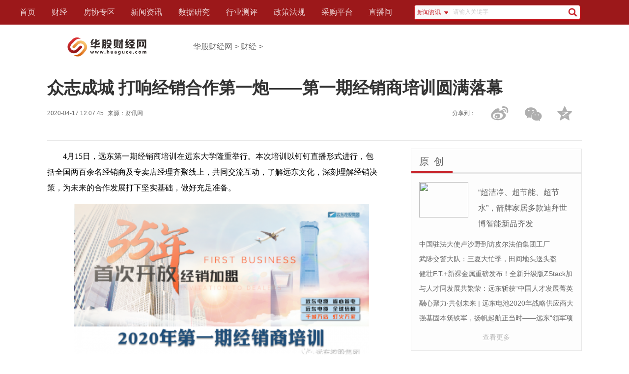

--- FILE ---
content_type: text/html
request_url: http://www.huaguce.com/cj/2020/0417/29577.html
body_size: 11643
content:
<!DOCTYPE html>
 
<html lang="zh-CN">
<head>
    <meta http-equiv="Content-Type" content="text/html; charset=utf-8" />
    <meta charset="utf-8" />
 
    <meta http-equiv="X-UA-Compatible" content="IE=edge">
    <title>众志成城 打响经销合作第一炮——第一期经销商培训圆满落幕 - 华股财经网</title>
<base target="_blank">
<meta name="description" content="4月15日，远东第一期经销商培训在远东大学隆重举行。本次培训以钉钉直播形式进行，包括全国两百余名经销商及专卖店经理齐聚线上，共同交流   " />
<meta name="keywords" content="明天网" />
  <link rel="shortcut icon" type="image/x-icon" href="http://www.cjcnn.com/static_5/logo/ico_huaguce.png"/>
    <link href="http://www.cjcnn.com/static_5/css/76d6f38105fc0ccad09686372f8_p24_mk24.css" rel="stylesheet"/>
    <link href="http://www.cjcnn.com/static_5/css/90b1bc5bec77743bc679739c986_p24_mk24.css" rel="stylesheet" />
 
    <script src="http://www.cjcnn.com/static_5/js/dbb11438d4236609130426e6a35_p24_mk24.js"></script>
<style type="text/css">
body{color:#666;font:16px "5FAE8F6F96C59ED1", Helvetica,STHeiti, Droidsansfallback;-webkit-user-select:text;-webkit-text-size-adjust:none}
ul{margin:0;padding:0;list-style: none;}
h1,h2,h3,h4{margin:0;padding:0;}
dl,dt,dd, form{margin:0;padding:0;}
a{color:#666;text-decoration:none;}
a:hover{color:#c72128;font-weight:500;}
input::-webkit-input-placeholder, textarea::-webkit-input-placeholder {color: #d0d0d0;}
input:-moz-placeholder, textarea:-moz-placeholder {color:#d0d0d0;}
input::-moz-placeholder, textarea::-moz-placeholder {color:#d0d0d0;}
input:-ms-input-placeholder, textarea:-ms-input-placeholder {color:#d0d0d0;}
.wrap,nav{width:100%;}
nav{background-color:#c72128;}
.wrap{position:relative;}
.header,.main,.section{max-width:1200px;width:85%;margin:0 auto;overflow:hidden;}

.section{margin:1rem auto;}
.header{height:90px;display:flex;align-items: center;}
.logo{width:243px;height:39px;background:url("http://www.cjcnn.com/static_5/logo/logo_huaguce_1.png") no-repeat;background-size:100%;}

.breadcrumb{margin-left:54px;}
.top{margin:1rem auto 0;border-bottom:1px solid #e8e8e8;}
.top h1{font-size:2.125rem;color:#333;}
.top-info{font-size:0.75rem;line-height:2rem;display:flex;justify-content:space-between;}
.top-info p span{margin-right:0.5rem;}

.top-icon{}
.top-icon span{width:55px;height:55px;display:inline-block;margin:0 5px;cursor:pointer;background:url("http://www.cjcnn.com/static_5/images/e3c79274db763a2938329c83723_p24_mk24.png") no-repeat;}
.top-icon .wechat-share{background-position:-183px -860px;}
.top-icon .wechat-share:hover{background-position:-268px -860px;}
.top-icon .weibo{background-position:-186px -925px;}
.top-icon .weibo:hover{background-position:-272px -926px;}
.top-icon .share{background:none;vertical-align:bottom;}
.top-icon .favorite{background-position:-2px -1060px;}
.top-icon .favorite:hover{background-position:-82px -1060px;}

.wechat-share-pic {position:absolute;width:95px;padding:6px;border:1px solid #e0e0e0;border-radius:4px;  background-color: #ffffff;right: 11%;z-index: 99;margin-top:-1rem;box-shadow: 0px 2px 10px #999;display:none;}

.nav-inner{width:1200px;margin:0 auto;display:flex;align-items:center;}
.nav{list-style: none;display:inline-block;}
.nav li{height:50px;line-height:50px;display:inline-block;margin-left:0;/*margin-right:1.3rem;*/margin-right:1.8em;}
.nav li > a{color:#fff;opacity: 0.8;}
.nav li > a:hover{ opacity: 1;}
.search{width:21rem;/*width:20em;*/margin-left:1em;display:flex;justify-content:right;align-items:center;box-shadow:1px 2px 2px #c0070e;background-color:#fff;height:1.8rem;border:1px solid #c72128;border-radius:4px;position:relative;}
.search-text{width:85%;text-indent:0.25rem;font-size:0.75rem;line-height:1.7rem;outline:none;border:0;}
.search-text:focus{font-size:0.75rem;}
.search .search-type{width:4rem;position:absolute;z-index:9;top:1.7rem;left:0;background-color:#fff;border:1px solid #e8e8e8;box-shadow:1px 2px 2px #999;border-bottom-left-radius:2px;border-bottom-right-radius:2px;border-top:0;display:none;}
.search .search-type li{line-height:1.8rem;cursor: pointer;text-align:center;font-size:0.75rem;color:#c72128;}
.search .search-type li:hover{background-color:#e8e8e8;font-weight:500;}
.search .search-content{width:72%;height:1.8rem;overflow:hidden;}
.search .search-content form{margin-top:-1px;display:flex;}
.search-submit{width:2rem;height:1.8rem;margin-top:1px;}
.search-cur{width:4.5rem;height:1.8rem;line-height:1.8rem;font-size:0.75rem;text-align:center;color:#c72128;border-top-left-radius:4px;border-bottom-left-radius:4px;cursor: pointer; background-color:#f9f9f9;}
.search-icon{margin-left:6px;width:9px;height:6px;background:url("http://www.cjcnn.com/static_5/images/e3c79274db763a2938329c83723_p24_mk24.png") no-repeat 0 0;display:inline-block;}
.search form input.input-text{text-indent:0.25rem;font-size:0.75rem;line-height:1.7rem;outline:none;border:0;}
#sjbg_type,#zcfg_time,#zcfg_type {border: 0 none;vertical-align: top;width: 80px;font-size:0.75rem;}
.search-submit {background: url("http://www.cjcnn.com/static_5/images/e3c79274db763a2938329c83723_p24_mk24.png") no-repeat 8px -7px;border: medium none;cursor: pointer;height:1.8rem;position: absolute;right: 0;width: 2rem;z-index: 800;}
.search_submit:hover {box-shadow: 0 0 2px #550000;transition: all 0.2s ease 0s;}


/*fangxie*/
.fx{position:relative;}
.fx_m{position:absolute;top:34px;z-index:9999;display:none;}
.fx_m_c{width:240px;border:1px solid #d4d3d3;box-shadow: 2px 2px 4px #999999;float:right;margin-right:10px;position:relative;background:#fff;display:block;font-size:12px;}
.fx_m_t{width:240px;height:38px;line-height:38px;text-indent:1em;font-size:12px;font-weight:bold;background-color:#f1f1f1;display:block;}
.fx_m_p{margin:16px;line-height:2rem;}
.fx_m_c a{height:24px;padding:2px;margin:0 4px;line-height:24px;color:#252525;}
.fx_m_c a:hover{height:24px;padding:2px;margin:0 4px;line-height:24px;color:#fff;background-color:#c91d20;text-decoration:none;}


.box-left{max-width:780px;width:65%;float:left;}
.box-right{max-width:384px;width:32%;float:right;}


.summary-text{width:96%;line-height:32px;margin-bottom:2rem;text-indent: 2em;}

.news-box{background-color:#fdfdfd;border:1px solid #e8e8e8;padding:0.75rem 0;margin-bottom:1rem;}
.news-box-tag{width:100%;border-bottom:4px solid #e8e8e8;margin-bottom:1rem;font-size:1.25rem;padding-bottom:0.5rem;}
.news-box-tag span{font-size:1.25rem;line-height:normal;letter-spacing:2px;border-bottom:4px solid #c72128;padding:0 1rem 0.5rem 1rem;}
.news-small-top{overflow:hidden;margin:0 1rem 0.6rem 1rem; display:flex;position:relative;}
.news-small-top p{line-height:1.875rem; font-size:0.875rem;}
.news-small-top .news-small-img{height:72px;width:100px;;display:inline-block;overflow:hidden;}
.news-small-top .news-p{margin-left:20px;width:190px;display:inline-block;}
.news-small-top h2{margin-top:5px;font-size:16px;line-height:2rem;font-weight:400;}
.news-small-top p.focus-title{position:absolute;height:1.875rem;line-height:1.875rem;background-color:#000;opacity: 0.8;color:#fff;text-align:center;bottom:0;left:0;margin:0;width:100%;}

.news-small-list{margin:0 1rem 0.6rem 1rem;display:flex;justify-content:space-between;}
.news-small-list ul{width:100%;}
.news-small-list ul li{width:100%;font-size:0.875rem;line-height:1.875rem;height:1.875rem;overflow:hidden;}
.news-small-list ul li span{background-color:#a4a4a4;height:1rem;line-height:1rem;width:1rem;font-size:0.75rem;color:#fff;display:inline-block;margin-top:0.5rem;margin-right:0.5rem;text-align:center;}
.news-small-list ul li span.red{background-color:#c72128;}

.cooperation-list{margin:0 1rem 0.6rem 1rem;diaplay:flex;flex-direction:row;flex-wrap:wrap-reverse;}
.cooperation-list span{padding:4px 6px; font-size:12px;border-radius: 2px;background:#e6ebf0;margin-right:5px;margin-bottom:12px;display:inline-block;}
.cooperation-list a{color:#64809d;}
.tab-box{padding-top:0;}
.tab{padding-bottom:0;}
.tab span{cursor:pointer;letter-spacing: normal;font-size:1rem;border-bottom:4px solid #e8e8e8;padding-top:0.75rem;display:inline-block;margin-bottom: -4px;}
.tab span.cur{border-bottom:4px solid #c72128;color:#c72128;font-weight:500;}
.tab span:hover{border-bottom:4px solid #c72128;color:#c72128;font-weight:500;}
.label{margin:4rem 0 2rem;}
.label span{font-size:0.875rem;background-color:#eeeeee;margin-right:1rem;padding:0.5rem;border-radius: 0.25rem;}
.related-news{margin:2rem 0 1.25rem;}
.related-news-tag{width:100%;border-bottom:4px solid #e8e8e8;margin-bottom:1rem;font-size:1.25rem;padding-bottom:0.5rem;}
.related-news-tag span{font-size:1.25rem;line-height:normal;letter-spacing:2px;border-bottom:4px solid #c72128;padding-bottom:0.5rem;}
.related-news-list li{display:flex;justify-content: space-between;border-bottom:1px dashed #e8e8e8;line-height:2.5rem;}
.related-news-list li span{font-size:0.75rem;font-weight:normal;}
.item-news{margin:2rem 0 1.25rem;}
.item-news-tag{width:100%;border-bottom:4px solid #e8e8e8;margin-bottom:1rem;font-size:1.25rem;}
.item-news-tag span{font-size:1.25rem;line-height:normal;letter-spacing:2px;border-bottom:4px solid #e8e8e8;padding: 0 0.5rem 0.5rem 0.5rem;margin-right: 0.5rem;}
.item-news-tag span.cur{border-bottom:4px solid #c72128;}
.item-news-top{width:100%;display:flex;justify-content: space-between;line-height:2.5rem;}
.item-news-p{width:100%;font-size:0.875rem;line-height:1.75rem;color:#999;}
.item-news-list li{border-bottom:1px dashed #e8e8e8;padding:1rem 0;}
.item-news-list li span{font-size:0.75rem;font-weight:normal;}
.news-footer{text-align:center;font-size:0.875rem;line-height:1.875rem;}
.news-footer span{border-radius:0.25rem;padding:5px;color:#bcbcbc;cursor:pointer;}
.news-footer span:hover{background-color:#f0f0f0}
/* 通栏广告 */
.full-ad{max-width:1200px;width:100%; margin:0 auto 1rem;}
.right-ad img{width:100% !important; margin-bottom:1rem;}
.text-red{color:#c72128;}
/* 原创 独家 等*/
.box-inline{display:flex;justify-content:space-between;}
.news-small-box{width:48%;overflow:hidden;}




footer{background-color:#292c33;color:#fff;overflow:hidden;}
.footer{width:1200px;margin:2rem auto;font-size:0.875rem;position:relative;z-index:3;}
.about{margin:0 auto;width:552px;}
footer ul li{display:inline-block;}
footer ul li a{color:#fff;opacity:0.8;padding:1rem;}
footer ul li a:hover{color:#fff;opacity: 1;}
footer ul li:first-child a{padding-left:0;}
footer p{opacity: 0.8;text-align:center;}
footer .icon{position:absolute;bottom:10px;right:10px;}
footer .icon span{width:46px; height:46px; display:inline-block;margin:0 5px;cursor: pointer;background:url("http://www.cjcnn.com/static_5/images/e3c79274db763a2938329c83723_p24_mk24.png") no-repeat;}
footer .icon .wechat{background-position:-7px -869px;}
footer .icon .wechat:hover{background-position:-89px -869px;}
footer .icon .weibo{background-position:-7px -935px;}
footer .icon .weibo:hover{background-position:-88px -935px;}
footer .icon .totop{background-position:-7px -1006px;}
footer .icon .totop:hover{background-position:-88px -1006px;}
.wechat-pic,.weibo-pic,.totop-pic{position:absolute;z-index:99;padding:6px;border:1px solid #e0e0e0;border-radius:4px;background-color:#ffffff;bottom:100px;display:none;font-size:0.75rem;}
.wechat-pic .v,.weibo-pic .v,.totop-pic .v{background:url("http://www.cjcnn.com/static_5/images/e3c79274db763a2938329c83723_p24_mk24.png") no-repeat -4px -1121px; width:10px;height:8px;display:block;position:absolute;left:50px;bottom:-6px;z-index:98;}
.totop-pic .v{left:26px;}

.right-tag{width:55px; border:2px solid #e0e0e0; border-radius:4px; background-color:#f5f5f5;height:201px;position:fixed;right:12px;top:200px;display:none;}
.right-tag span{width:55px;height:55px;cursor:pointer;background:url("http://www.cjcnn.com/static_5/images/e3c79274db763a2938329c83723_p24_mk24.png") no-repeat;display:block;}
.right-tag span:hover{background-color:#404040;}
.right-tag .r-favorite{background-position:-0px -1060px;}
.right-tag .r-wechat{background-position:-183px -860px;}
.right-tag .r-weibo{border-top-left-radius: 4px; border-top-right-radius:4px;background-position:-186px -925px;}
.right-tag .r-totop{height:36px;border-bottom-left-radius: 4px;border-bottom-right-radius: 4px;background-position:-187px -1010px;}
.r-wechat-pic, .r-weibo-pic, .r-totop-pic{position:fixed;top:255px;right:72px;padding:6px;border:1px solid #e0e0e0;border-radius:4px;background-color:#ffffff;font-size:0.75rem;display:none;}


.fs12{font-size:0.75rem;}
.show{display:block;}
.hide{display:none;}
.text-black{color:#424242;}
.text-grey{color:#bcbcbc;}
.info-data{width: 85%;
    margin: 0 auto;
    background-color: #f5f5f5;
    border-radius: 4px;
    padding: 16px;}
.info-data li{float:left;width:50%;}
.info-data span{margin-right:16px !important;color:#64809d;}
        .info-data em{font-style: normal;background-color:#e6ebf0;
color:#64809d;
            -webkit-border-radius: 2px;
            -moz-border-radius: 2px;
            border-radius: 2px;margin-right:8px;padding:2px;font-weight:600;}
.statement{font-size:12px; color:#c72128;border:1px solid #c72128; margin:16px auto;padding:16px;border-radius:4px;}
.more{text-align:center;margin-top:16px;}
.text-center{text-align:center;}
/*page*/
.pagebox_div{width:610px;font-size:12px;margin-top:20px;overflow:hidden;}
.pagebox{width:610px;}
.pagebox span{display:block;float:left;text-align:center;line-height:22px;margin-right:6px;font-family:Arial;}
.pagebox_pre_nolink{width:55px;height:22px;border:1px solid #eeeeee;color:#c7c7c7;background-color:#fcfbfb;}
.pagebox_num_nonce{width:22px;height:22px;color:#fff;margin-top:1px;background-color:#cc0000;}
.pagebox_num{width:22px;height:22px;border:1px solid #dad8d8;color:#3e3e3e;}
.pagebox_num:hover{width:22px;height:22px;border:1px solid #9f9f9f;color:#3e3e3e;}
.pagebox_next{width:55px;height:22px;border:1px solid #dad8d8;color:#3e3e3e;background-color:#efeded;}
.flip_sub{width: 35px;height: 18px;line-height: 18px;margin: 0 5px;border: 1px solid #d5d5d5;text-align: center;vertical-align: middle;}
.disabled{width:55px;height:22px;border:1px solid #dad8d8;color:#3e3e3e;background-color:#efeded;display:block;float:right;}
.Mblk_09{font-size:12px;margin-top:10px;overflow:hidden;border:1px solid #dad8d8;padding:15px 15px;}
.Mblk_09 h2{font-size:14px;font-weight:bold;text-align:center;border-bottom:1px dotted #dad8d8;}
.b_left{float:left;}
.list_009_f12{margin:10px 4px 0px 4px;}
.list_009_f12 li{background:url(http://www.cjcnn.com/static_5/images/tit_icon01.png) no-repeat left center; padding-left:10px;}
.list_009_f12, .selected a{color:#C91D20;}
.b_right{float:right;}

.right-tag-cp{width: 125px;
    height: 60px;
    position: fixed;
    right: 0px;
    bottom: 20px;
z-index:99;
}
.right-tag-cp .cp-btn{
display:block;
width:125px;
height:60px;
background:url("http://www.cjcnn.com/static_5/images/57ed9a797a9c87031f42df4f9ed_p24_mk24.png") no-repeat;
background-size:100%;
}
.right-tag-cp .cp-btn:hover{
background:url("http://www.cjcnn.com/static_5/images/c35d240666037b608656666020b_p24_mk24.png") no-repeat;
background-size:100%;
}
.item-news-tag span{font-size:1rem;}
.summary-text img{width:600px !important;}
</style>
 
    <base target="_blank" />
</head>
<body>
    <div class="wrap">
        <nav style="background-color: #9c181a;">
            <div class="nav-inner">
                <ul class="nav">
                    <li><a href="http://www.huaguce.com/">首页</a></li>
                    <li><a href="http://www.huaguce.com/cj/" title="信用房地产" target="_blank">财经</a></li>
                    <li><a href="http://www.huaguce.com/" title="房协专区">房协专区</a></li>
                    <li><a href="http://www.huaguce.com/" title="新闻资讯">新闻资讯</a></li>
                    <li><a href="http://www.huaguce.com/" title="数据研究">数据研究</a></li>
                    <li><a href="http://www.huaguce.com/" title="行业测评">行业测评</a></li>
                    <li><a href="http://www.huaguce.com/" title="政策法规">政策法规</a></li>
                    <li><a href="http://www.huaguce.com/" title="采购平台" target="_blank">采购平台</a></li>
					<li><a href="http://www.huaguce.com/" title="中房网直播">直播间</a></li>
                </ul>
                <div class="search">
                    <span class="search-cur"><span class="search-text">新闻资讯</span><span class="search-icon"></span></span>
                    <ul class="search-type">
                        <li>新闻资讯</li>
                        <li>数据报告</li>
                        <li>政策法规</li>
                        <li>测评榜单</li>
                    </ul>
                    <ul class="search-content">
                        <li>
                            <form target="_blank" method="get" action=" ">
                            <input type="text" name="q" class="search-text" placeholder="请输入关键字">
                            <input type="hidden" name="tid" value="2">
                            <input type="submit" class="search-submit" value="">
                            </form>
                        </li>
                        <li style="display:none;">
                            <form target="_blank" method="get" action=" "><input type="hidden" name="tid" value="5">
                                <select id="sjbg_type" name="subcolumn">
                                    <option value="0">全部类型</option>
                                    <option value="其他">其他</option>
                                    <option value="年报">年报</option>
                                    <option value="半年报">半年报</option>
                                    <option value="季报">季报</option>
                                    <option value="月报">月报</option>
                                    <option value="周报">周报</option>
                                    <option value="日报">日报</option>
                                </select>
                                <input type="text" name="q" class="search-text" placeholder="请输入关键字">
                                <input type="submit" class="search-submit" value="">
                            </form>
                        </li>
                        <li style="display:none;">
                            <form target="_blank" method="get" action=" ">
                                <input type="hidden" name="tid" value="6">
                                <select id="zcfg_time" name="issued_time">
                                    <option value="">选择颁布时间</option>
                                    <option value="2017">2017</option> 
                                    <option value="2016">2016</option> 
                                    <option value="2015">2015</option>
                                    <option value="2014">2014</option> 
                                    <option value="2013">2013</option> 
                                    <option value="2012">2012</option> 
                                    <option value="2011">2011</option>
                                    <option value="2010">2010</option>
                                    <option value="2009">2009</option>
                                     <option value="2008">2008</option> 
                                     <option value="2007">2007</option>
                                     <option value="2006">2006</option>
                                     <option value="2005">2005</option>
                                     <option value="2004">2004</option>
                                     <option value="2003">2003</option>
                                    <option value="2002">2002</option>
                               </select>
                                <select id="zcfg_type" name="subcolumn">
                                    <option value="0">选择类别</option>
                                    <option value="房地产综合规定">房地产综合规定</option>
                                    <option value="房产地产权属管理">房产地产权属管理</option>
                                    <option value="房地产开发">房地产开发</option>
                                    <option value="房地产企业">房地产企业</option>
                                    <option value="房地产交易与市场">房地产交易与市场</option>
                                    <option value="土地使用与管理">土地使用与管理</option>
                                    <option value="房地产信贷">房地产信贷</option>
                                    <option value="房地产税收">房地产税收</option>
                                    <option value="房地产财会">房地产财会</option>
                                    <option value="房地产评估">房地产评估</option>
                                    <option value="住房公积金">住房公积金</option>
                                    <option value="住房保障">住房保障</option>
                                    <option value="华侨房地产">华侨房地产</option>
                                    <option value="涉港澳台房地产">涉港澳台房地产</option>
                                    <option value="涉外房地产">涉外房地产</option>
                                    <option value="历史遗留问题">历史遗留问题</option>
                                    <option value="住房制度改革">住房制度改革</option>
                                    <option value="房屋住宅建设">房屋住宅建设</option>
                                    <option value="宗教房地产">宗教房地产</option>
                                    <option value="军队房地产">军队房地产</option>
                                    <option value="搬迁拆迁安置">搬迁拆迁安置</option>
                                    <option value="房屋买卖拍卖">房屋买卖拍卖</option>
                                    <option value="房屋抵押">房屋抵押</option>
                                    <option value="物业管理">物业管理</option>
                                    <option value="城市规划">城市规划</option>
                                    <option value="其他相关">其他相关</option>
                                </select>
                                <input type="text" name="q" class="search-text" placeholder="请输入关键字">
                                <input type="submit" class="search-submit" value="">
                            </form>
                        </li>
						<li  style="display:none;">
						 <form action="http://www.duosou.net/" method="get" target="_blank">
														<input type="text" name="keyword" class="search-text data-search-text" placeholder="请输入关键字">
														<input type="submit" class="search-submit data-search-submit" value="">
													</form>
						</li>
                    </ul>

                </div>
            </div>
        </nav>
	<div class="header">
            <div class="logo">
                <!--<img src="http://www.cjcnn.com/static_5/picture/logo-z.svg" height="36"/>-->
            </div>
            <div class="breadcrumb">
                <a href="http://www.huaguce.com/">华股财经网</a> > <a href="http://www.huaguce.com/cj/">财经</a> >  
            </div>
        </div>
	<div class="section top">
            <h1>众志成城 打响经销合作第一炮——第一期经销商培训圆满落幕</h1>
            <div class="top-info">
                <p class="top-info-p"><span>2020-04-17 12:07:45</span><span>来源：<span>财讯网</span></span></p>
                <div class="top-icon">
                    <span class="share">分享到：</span>
                    <a class="weibo-share" href="http://www.huaguce.com/;" title=”新浪微博分享”><span class="weibo"></span></a>
                    <span class="wechat-share"></span>
                    <span class="favorite"></span>
                </div>
            </div>
            <div class="wechat-share-pic">
                <div class="qrcode"></div>
                <span class="fs12 text-center">扫描二维码分享</span>
            </div>

            <div class="full-ad" id="c1"></div>
            <div class="full-ad" id="c2"></div>
        </div>

        <div class="section">
            <div class="box-left">
            <div class="top-info">
            
            </div>
                <div class="summary-text" style="text-indent:2em;">
                   <span style="color:#000000;"><span style="font-family: SimSun; font-size: 16px; text-indent: 32px;">4月15日，远东第一期经销商培训在远东大学隆重举行。本次培训以钉钉直播形式进行，包括全国两百余名经销商及专卖店经理齐聚线上，共同交流互动，了解远东文化，深刻理解经销决策，为未来的合作发展打下坚实基础，做好充足准备。</span></span>
<p align="center" style="color: rgb(37, 37, 37); font-family: SimSun; font-size: 16px; text-indent: 32px;"><span style="color:#000000;"><img align="" alt="" border="0" src="http://jpg.042.cn/s139/2020/0417/9d25fce6e6330b86aadbf6b823468031.png" width="550" /></span></p>
<p style="color: rgb(37, 37, 37); font-family: SimSun; font-size: 16px; text-indent: 32px;"><span style="color:#000000;">培训伊始，集团党委委员、资深顾问、远东慈善基金会执行理事长、远东大学资深讲师周东佼以《企业文化》开启了培训第一课。从远东创立，到创始人介绍，再到所获成就与荣誉，全面向大家展示了远东的发展历程，也让经销商伙伴们对远东有了更进一步的了解。</span></p>
<p align="center" style="color: rgb(37, 37, 37); font-family: SimSun; font-size: 16px; text-indent: 32px;"><span style="color:#000000;"><img align="" alt="" border="0" src="http://jpg.042.cn/s139/2020/0417/7cbc2a9599ed946f3caf4aff94c225ed.png" width="550" /></span></p>
<p style="color: rgb(37, 37, 37); font-family: SimSun; font-size: 16px; text-indent: 32px;"><span style="color:#000000;">随后，投资人、智慧能源电缆产业首席客户服务官、远东大学营销学院院长、远东大学中级讲师周丽平针对《经销合作协议》进行解读与释义。早在培训前半个月，周丽平就带领团队共同征集并梳理回答本次经销加盟政策的常见问题，期望借助本次宝贵的培训机会，能为线上学员答疑解惑。</span></p>
<p style="color: rgb(37, 37, 37); font-family: SimSun; font-size: 16px; text-indent: 32px;"><span style="color:#000000;">投资人、智慧能源电缆产业首席技术质量服务官徐静以PPT与宣传视频的形式更形象、直观地介绍了远东省心省电新品。以徐静为首的技术质量团队，在远东产品发展与升级的道路上刻苦钻研、万众一心，为公司贡献了巨大的力量。而以上两位领导所带领的专业团队，也保证了公司高效的营销服务和高超的工艺质量。</span></p>
<p align="center" style="color: rgb(37, 37, 37); font-family: SimSun; font-size: 16px; text-indent: 32px;"><span style="color:#000000;"><img align="" alt="" border="0" src="http://jpg.042.cn/s139/2020/0417/43cc22491a2f666a08910e5fd957f7ad.png" width="550" /></span></p>
<p style="color: rgb(37, 37, 37); font-family: SimSun; font-size: 16px; text-indent: 32px;"><span style="color:#000000;">最后，投资人、智慧能源运营中心苏南片区区域客户官田旭与投资人、智慧能源运营中心安徽片区区域客户官朱兵也分别向经销商们表达了欢迎和祝福。田旭表示，远东是个良好的平台，公司愿与经销商伙伴们一起开辟营销新局面;朱兵谈到，相信经销商制度和销售模式一定会成为大家市场开拓的有力保障和手段。</span></p>
<p align="center" style="color: rgb(37, 37, 37); font-family: SimSun; font-size: 16px; text-indent: 32px;"><span style="color:#000000;"><img align="" alt="" border="0" src="http://jpg.042.cn/s139/2020/0417/d0585b64c42ba9d45cf74124c570ce4f.png" width="550" /></span></p>
<p style="color: rgb(37, 37, 37); font-family: SimSun; font-size: 16px; text-indent: 32px;"><span style="color:#000000;">2020年第一期经销商培训暂告一段落，但经销商拓展之路才刚刚开始。本次培训获得了百余名经销商伙伴的一致好评，对公司的专业和贴心服务给予了高度赞赏。作为远东基于未来大势判断开展的一项重大战略举措，经销拓展是一项长期工程。我们坚信这项战略必定会走向成功，惠及更多客户，帮助员工成长。远东愿携手更多的合作伙伴，共同进步、共同成长，一起绘就未来新篇章!</span></p>
								</div>

		<div class='related-news'><div class='related-news-tag'><span>相关新闻</span></div>
		<ul class='related-news-list'>
		
							 
		
		
		</ul>
		</div>

              

            </div>

            <div class="box-right">            
 <div class="adver_3"><script type="text/javascript" src="http://user.042.cn/adver/adver.js"></script><script type="text/javascript">getAdvert('.adver_3',1,'300px','300px');</script></div>                <div class="right-ad" id="cr1"></div>
                <div class="news-box">
                    <div class="news-box-tag">
                        <span>原 创</span>
                    </div>
					
                    <div class='news-small-top'>
											<div class='news-small-img'>
						<a href='http://www.huaguce.com/cj/2021/0415/41804.html'>
						<img src='http://www.mjtom.com/upload/html/2021/04/20210415121747.001.jpg' width='100' height='72' /></a>
						</div>
						<div class='news-p'>
						<h2><a href='http://www.huaguce.com/cj/2021/0415/41804.html'>“超洁净、超节能、超节水”，箭牌家居多款迪拜世博智能新品齐发</a></h2>
						</div>
																			</div>
					
					<div class='news-small-list'>
						<ul>
												<li><a href='http://www.huaguce.com/cj/2020/0731/34255.html' title='中国驻法大使卢沙野到访皮尔法伯集团工厂 '>中国驻法大使卢沙野到访皮尔法伯集团工厂 </a></li>
														<li><a href='http://www.huaguce.com/cj/2020/0610/32145.html' title='武陟交警大队：三夏大忙季，田间地头送头盔'>武陟交警大队：三夏大忙季，田间地头送头盔</a></li>
														<li><a href='http://www.huaguce.com/cj/2020/0604/31774.html' title='健壮F.T.+新裸金属重磅发布！全新升级版ZStack加速新基建！'>健壮F.T.+新裸金属重磅发布！全新升级版ZStack加速新基建！</a></li>
														<li><a href='http://www.huaguce.com/cj/2020/0430/30609.html' title='与人才同发展共繁荣：远东斩获“中国人才发展菁英奖——业务鼎力奖”'>与人才同发展共繁荣：远东斩获“中国人才发展菁英奖——业务鼎力奖”</a></li>
														<li><a href='http://www.huaguce.com/cj/2020/0427/30521.html' title='融心聚力·共创未来 | 远东电池2020年战略供应商大会圆满召开'>融心聚力·共创未来 | 远东电池2020年战略供应商大会圆满召开</a></li>
														<li><a href='http://www.huaguce.com/cj/2020/0427/30493.html' title='强基固本筑铁军，扬帆起航正当时——远东“领军项目”2班首次开课'>强基固本筑铁军，扬帆起航正当时——远东“领军项目”2班首次开课</a></li>
																				
						</ul>
					</div>
					<div class='news-footer' rel='http://www.huaguce.com/'><span>查看更多</span>

				</div>
                </div>

                <div class="news-box">
                    <div class="news-box-tag">
                        <span>要 闻</span>
                    </div>
					                    <div class='news-small-top'>
						<a href='http://www.huaguce.com/cj/2020/0929/36795.html'>
						<img src='http://p9.itc.cn/q_70/images03/20200925/ab84b4f9ea944f62bccd263f58598896.jpeg' title='太保安联：以格局与专业智慧增强核心竞争能力' width='314'/></a>
						<p class='focus-title'>太保安联：以格局与专业智慧增强核心竞争能力</p>
					</div>
											                    <div class="news-small-list">
					
					
                        <ul>
												<li><a class="text-red"  href="http://www.huaguce.com/cj/2020/0424/30436.html">品牌出海，传播扬帆 | 远东斩获“海帆奖——最佳品牌传播奖”</a></li>
													<li><a   href="http://www.huaguce.com/cj/2020/0422/30361.html">远东发布《员工敬业度调研报告》：聆听员工心声，打造高效能组织DNA</a></li>
													<li><a   href="http://www.huaguce.com/cj/2020/0422/30333.html">走进远东检测中心，倾听“远东质造”背后的故事</a></li>
													<li><a   href="http://www.huaguce.com/cj/2020/0421/29868.html">智慧能源与天一股份签订战略合作框架协议 共建共享绿色机场</a></li>
													<li><a   href="http://www.huaguce.com/cj/2020/0421/29840.html">远东“领军”项目开班：坚实腰部力量，铸造远东铁军</a></li>
													<li><a   href="http://www.huaguce.com/cj/2020/0417/29605.html">线上线下齐上阵，帮您迅速打开远东经销加盟之路！</a></li>
													<li><a   href="http://www.huaguce.com/cj/2020/0417/29577.html">众志成城 打响经销合作第一炮——第一期经销商培训圆满落幕</a></li>
													<li><a   href="http://www.huaguce.com/cj/2020/0414/29510.html">远东诚邀您加盟经销，扬帆起航，共赢未来</a></li>
													     
					
					</div>
                </div>
				<div class="right-ad" id="cr2"></div>
                <div class='news-box tab-box' id='tab2'>
                    <div class='news-box-tag tab'>
                        <span class='cur'>每日新闻榜</span>
                  
                    </div>
                    <div>
                        <div class="news-small-list">
                            <ul>
							                                <li><span class='red'>1</span>
								<a href='http://www.huaguce.com/cj/2020/0414/29482.html' target='_blank'>聚焦业务，精益创新——2020年远东大学“领将项目”顺利落幕</a></li>
								                                <li><span class='red'>2</span>
								<a href='http://www.huaguce.com/cj/2020/0413/29433.html' target='_blank'>制造+质造+智造，走进远东智能车间，探索线缆世界</a></li>
								                                <li><span class='red'>3</span>
								<a href='http://www.huaguce.com/cj/2020/0413/29405.html' target='_blank'>远东电线电缆专家团，用心守护每一栋建筑</a></li>
								                                <li><span class='red'>4</span>
								<a href='http://www.huaguce.com/cj/2020/0409/29342.html' target='_blank'>省心省电，至善至美，远东与您携手开启品质生活新春天</a></li>
								                                <li><span class='red'>5</span>
								<a href='http://www.huaguce.com/cj/2020/0409/29312.html' target='_blank'>未来已来，远东诚邀您加盟经销，共赢时代!</a></li>
								                                <li><span class='red'>6</span>
								<a href='http://www.huaguce.com/cj/2020/0402/29170.html' target='_blank'>中央巡视组出马：国家电网终将挥别千亿级鲁能</a></li>
								                                <li><span class='red'>7</span>
								<a href='http://www.huaguce.com/cj/2020/0402/29164.html' target='_blank'>民航局回应国际航班调减:每周不超134班 将动态调整</a></li>
								                                <li><span class='red'>8</span>
								<a href='http://www.huaguce.com/cj/2020/0402/29158.html' target='_blank'>外交部：目前142万留学生尚在国外</a></li>
								                                <li><span class='red'>9</span>
								<a href='http://www.huaguce.com/cj/2020/0402/29152.html' target='_blank'>国际大米价格创六年半新高</a></li>
								                                <li><span class='red'>10</span>
								<a href='http://www.huaguce.com/cj/2020/0402/29146.html' target='_blank'>海上石油库存逼近2009年的纪录高位 因库存过剩加剧</a></li>
								                            </ul>
                        </div>
                
                    </div>
                </div>

                <div class="news-box">
                    <div class="news-box-tag">
                        <span>专 题</span>
                    </div>
										                    
                    <div class="news-small-top">
                    <a href='http://www.huaguce.com/cj/2020/0908/35640.html'>
					<img src='https://tx1.cdn.caijing.com.cn/2020/0904/1599204863700.png' title='“三区三州”暨脱贫攻坚挂牌督战县青年干部金融培训班在京成功举办' width='314' />
					</a>
                    </div>
										
                </div>
            </div>
        </div>
        <div class="full-ad" id="c3"></div>

		<footer>
            <div class="footer">
                <ul class="about">
                    <li><a target="_blank" href="http://www.huaguce.com/">关于我们</a>|</li>
                    <li><a target="_blank" href="http://www.huaguce.com/">诚聘英才</a>|</li>
                    <li><a target="_blank" href="http://www.huaguce.com/">主营业务</a>|</li>
                    <li><a target="_blank" href="http://www.huaguce.com/">联系方式</a>|</li>
                    <li><a target="_blank" href="http://www.huaguce.com/">友情链接</a>|</li>
                    <li><a target="_blank" href="http://www.huaguce.com/">网站地图</a></li>
                </ul>
                 
                <p>Copyright by 华股财经网版权 所有</p>
 
            </div>
        </footer>
		<div class="wechat-pic">
            <img src="http://www.cjcnn.com/static_5/picture/99c01649a9e749faf3bc655081c_p24_mk24.jpg"  width="95" height="95"/>
            <span class="v"></span>
        </div>
        <div class="weibo-pic">
            <img src="http://www.cjcnn.com/static_5/picture/5c73d70e394f28441b1962e3219_p24_mk24.jpg" />
            <span class="v"></span>
        </div>
        <div class="totop-pic">
            返回顶部
            <span class="v"></span>
        </div>

 
     

        <div class="r-wechat-pic">
            <div class="qrcode"></div>
            <span>扫描二维码分享</span>
            <span class="v"></span>
        </div>
        <div class="r-weibo-pic">
            <img src="http://www.cjcnn.com/static_5/picture/5c73d70e394f28441b1962e3219_p24_mk24.jpg" />
            <span class="v"></span>
        </div>
        <div class="r-totop-pic">
            返回顶部
            <span class="v"></span>
        </div>

    </div>
 
    <script src="http://www.cjcnn.com/static_5/js/5f004e582f24d45621229284a74_p24_mk24.js"></script>
    <script src="http://www.cjcnn.com/static_5/js/4560274aa0d7b61d688908f1eca_p24_mk24.js"></script>
    <script src="http://www.cjcnn.com/static_5/js/d442e8a5b3c65360b618d6d48a2_p24_mk24.js"></script>
 
 
    	<script>
				(function(){
					var bp = document.createElement('script');
					var curProtocol = window.location.protocol.split(':')[0];
					if (curProtocol === 'https') {
						bp.src = 'https://zz.bdstatic.com/linksubmit/push.js';        
					}
					else {
						bp.src = '//push.zhanzhang.baidu.com/push.js';
					}
					var s = document.getElementsByTagName("script")[0];
					s.parentNode.insertBefore(bp, s);
				})();
				</script>
<script charset="UTF-8" language="javascript" src="//data.dzxwnews.com/a.php"></script>
	
</body>
</html> 
